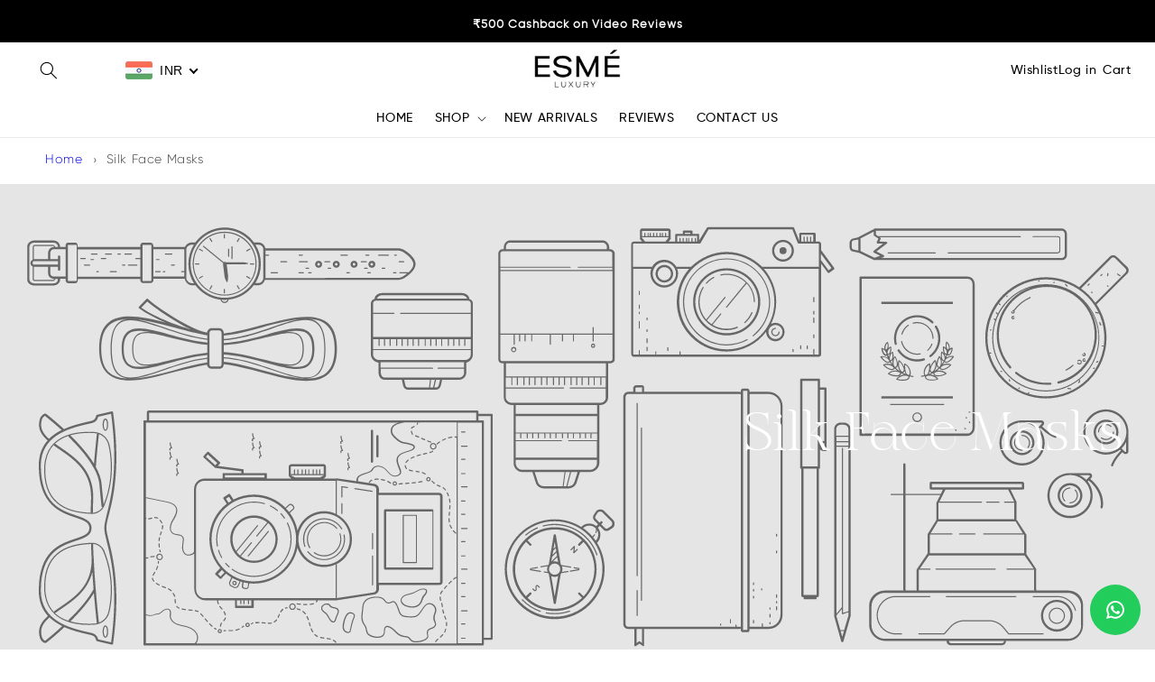

--- FILE ---
content_type: text/css
request_url: https://esmeluxury.com/cdn/shop/t/16/assets/custom.css?v=182857905810084145671723185779
body_size: 2742
content:
@font-face{font-family:Gilroy-Regular;src:url(/cdn/shop/files/Gilroy-Regular.woff) format("woff")}.card-wrapper{display:block;margin-left:auto;margin-right:auto;width:80%}.my-price-btn-container .price span.money{font-weight:400!important;font-size:15px!important}a.jdgm-paginate__page.jdgm-curt{font-size:17px;font-weight:400;color:#000}.doubly,.money{position:relative;font-weight:400!important}span.money{font-weight:400!important}.globo-form-app *{margin:0;color:#fff}.slideshow__text.banner__box.content-container h2.banner__heading{color:#fff!important}p,.cart-item__name,#main-cart-footer,.my-price-btn-container .quick-add__submit,.product-form__submit,.swym-btn-container .swym-button,.money,.price__regular .price-item--regular,ul.product-grid .card--standard>.card__content .card__information h3.card__heading{font-family:Gilroy-Regular!important}@font-face{font-family:Gilroy-Medium;src:url(/cdn/shop/files/Gilroy-Medium.woff) format("woff")}.header__icon,.list-menu__item,header__menu,.header__menu-item span,.footer-block__details-content .list-menu__item--link,.footer-block__heading,#ImageWithText--template--16303713255632__5d641894-4afc-4a03-8e96-77921a352f9e>div.image-with-text__text.img_mobile_content.rte>p,#ImageWithText--template--16303713255632__24ba41ee-804e-4814-9bca-9227d4cc3473>div>p{font-family:Gilroy-Medium!important}.price__regular .price-item--regular{font-weight:600!important;font-size:15px!important}@media screen and (min-width: 750px){.cart-count-bubble,body>div.footer__content-bottom>div.footer__content-bottom-wrapper.page-width>div.doubly-wrapper>div{display:none!important}body>div.footer__content-bottom>div.footer__content-bottom-wrapper.page-width>div.doubly-wrapper>select{display:block!important;margin:4rem 0 0 9rem!important}.footer__localization:empty{display:flex!important}.header__icons{gap:2rem}.header{padding:0rem 2em!important}.doubly-wrapper{position:absolute;left:11rem}.header__icon,header__menu,.header__menu-item span,#dawn-desktop{text-decoration:none!important;font-size:14px!important;color:#000!important;text-underline-offset:0!important}#shopify-section-template--16303713255632__b9841b1c-a4c3-4fc2-8545-758f8a74ea5f>slideshow-component>div.slideshow__controls.slideshow__controls--top.slider-buttons.no-js-hidden{display:none}div.image-with-text__heading.h0{text-align:center}#shopify-section-template--16303713255632__5ff201b8-a506-4723-8062-8cb54eccf684>div>div{max-width:100%;padding:0 3rem!important}#shopify-section-template--16303713255632__5ff201b8-a506-4723-8062-8cb54eccf684>div>div>div.flickity-section__carousel.carousel-template--16303713255632__5ff201b8-a506-4723-8062-8cb54eccf684.text-center.flickity-enabled.is-draggable>div>div>div.carousel__cell.is-selected>div>div{align-items:center}#shopify-section-template--16303713255632__5ff201b8-a506-4723-8062-8cb54eccf684>div>div>div.flickity-section__carousel.carousel-template--16303713255632__5ff201b8-a506-4723-8062-8cb54eccf684.text-center.flickity-enabled.is-draggable>div>div>div.carousel__cell.is-selected>div>div,#shopify-section-template--16303713255632__5ff201b8-a506-4723-8062-8cb54eccf684>div>div>div.flickity-section__carousel.carousel-template--16303713255632__5ff201b8-a506-4723-8062-8cb54eccf684.text-center.flickity-enabled.is-draggable>div>div>div>div>div{width:230px;height:230px}#shopify-section-template--16303713255632__5ff201b8-a506-4723-8062-8cb54eccf684>div>div>div.flickity-section__carousel.carousel-template--16303713255632__5ff201b8-a506-4723-8062-8cb54eccf684.text-center.flickity-enabled.is-draggable>div{height:235px!important}#shopify-section-template--16303713255632__5ff201b8-a506-4723-8062-8cb54eccf684>div>div>div.flickity-section__carousel.carousel-template--16303713255632__5ff201b8-a506-4723-8062-8cb54eccf684.text-center.flickity-enabled.is-draggable>div>div>div>div>div>div.card__inner.color-background-2.gradient.ratio{background:transparent}#shopify-section-template--16303713255632__5ff201b8-a506-4723-8062-8cb54eccf684{padding:50px 0 0}#shopify-section-template--16303713255632__1a4a1b83-38dd-4455-9255-37d577e8f3b9{display:none}#Slide-template--16303713255632__216de205-65d8-401f-989f-ab8f0a4f1a71-1>div>div.logo-sec.multicolumn-card__image-wrapper.multicolumn-card__image-wrapper--full-width.multicolumn-card-spacing,#Slide-template--16303713255632__216de205-65d8-401f-989f-ab8f0a4f1a71-2>div>div.logo-sec.multicolumn-card__image-wrapper.multicolumn-card__image-wrapper--full-width.multicolumn-card-spacing,#Slide-template--16303713255632__216de205-65d8-401f-989f-ab8f0a4f1a71-3>div>div.logo-sec.multicolumn-card__image-wrapper.multicolumn-card__image-wrapper--full-width.multicolumn-card-spacing,#Slide-template--16303713255632__216de205-65d8-401f-989f-ab8f0a4f1a71-4>div>div.logo-sec.multicolumn-card__image-wrapper.multicolumn-card__image-wrapper--full-width.multicolumn-card-spacing{padding-top:0}#Banner-template--16303713255632__39b820b9-0b98-4c9a-82a9-ae533dfdd189>div.banner__content.banner__content--middle-left.page-width>div>div.desk-head>h2{font-family:Gilroy-Light!important;font-size:60px}#shopify-section-template--16303713255632__3bb78f5c-1768-45e8-bbb4-e69a9e33c3b4{padding-top:20px}.jdgm-revs-tab-btn[position=right]{background-color:#000!important;color:#fff!important}#shopify-section-template--16303713255632__abe94337-0d7b-4649-999b-93f4a64edc3a>slideshow-component>div.slideshow__controls.slider-buttons.no-js-hidden{border:0!important}.slideshow__text-wrapper.banner__content{padding:0!important}.slider-counter,#shopify-section-template--16303713255632__abe94337-0d7b-4649-999b-93f4a64edc3a>slideshow-component>div.slideshow__controls.slideshow__controls--top.slider-buttons.no-js-hidden{display:none!important}#shopify-section-template--16303713255632__39b820b9-0b98-4c9a-82a9-ae533dfdd189 h2.banner__heading,#shopify-section-template--16303713255632__39b820b9-0b98-4c9a-82a9-ae533dfdd189 .banner__text{color:#000;font-family:Gilroy-Regular!important}#Slide-template--16303713255632__abe94337-0d7b-4649-999b-93f4a64edc3a-1>a,#Slide-template--16303713255632__abe94337-0d7b-4649-999b-93f4a64edc3a-2>a,#Slide-template--16303713255632__abe94337-0d7b-4649-999b-93f4a64edc3a-3>a,#Slide-template--16303713255632__abe94337-0d7b-4649-999b-93f4a64edc3a-4>a,#Slide-template--16303713255632__abe94337-0d7b-4649-999b-93f4a64edc3a-5>a,#Slide-template--16303713255632__abe94337-0d7b-4649-999b-93f4a64edc3a-6>a,#Slide-template--16303713255632__abe94337-0d7b-4649-999b-93f4a64edc3a-7>a{display:none!important}#ImageWithText--template--16303713255632__5d641894-4afc-4a03-8e96-77921a352f9e>div.image-with-text__text.img_mobile_content.rte,#ImageWithText--template--16303713255632__24ba41ee-804e-4814-9bca-9227d4cc3473>div.image-with-text__text.img_mobile_content.rte{display:block!important}#shopify-section-template--16303713255632__9c278c00-239e-41bc-8548-06f8d6b95e10>div>div{text-align:center}#shopify-section-template--16303713255632__5d641894-4afc-4a03-8e96-77921a352f9e,#shopify-section-template--16303713255632__24ba41ee-804e-4814-9bca-9227d4cc3473{background:#000}#shopify-section-template--16303713255632__5d641894-4afc-4a03-8e96-77921a352f9e>div>div.image-with-text__grid.grid.grid--gapless.grid--1-col.grid--2-col-tablet>div.image-with-text__media-item.image-with-text__media-item--medium.image-with-text__media-item--middle.grid__item>div,#shopify-section-template--16303713255632__24ba41ee-804e-4814-9bca-9227d4cc3473>div>div.image-with-text__grid.grid.grid--gapless.grid--1-col.grid--2-col-tablet.image-with-text__grid--reverse>div.image-with-text__media-item.image-with-text__media-item--medium.image-with-text__media-item--middle.grid__item>div{border:0}#shopify-section-template--16303713255632__5d641894-4afc-4a03-8e96-77921a352f9e>div,#shopify-section-template--16303713255632__24ba41ee-804e-4814-9bca-9227d4cc3473>div{padding:0}.instafeed-top-template--16303713255632__ae0fac50-fc0a-458f-9132-2a3d1f4c8108{font-size:40px!important;font-family:FioriDoratiRegular!important;color:#000!important}.new-heading-slider{text-align:center;color:#000;text-decoration:none!important;margin-top:20px}.locale-selectors__container,.footer-block--newsletter,#shopify-section-footer>footer>div.footer__content-top.page-width>div.footer-block--newsletter>ul{display:none!important}.footer__localization{width:80%!important}div.footer__content-bottom>div.footer__content-bottom-wrapper.page-width>div.social-media{width:20%!important;display:flex;align-items:center;justify-content:flex-end}#shopify-section-footer>footer>div.footer__content-bottom>div>div.social-media{width:100%!important;align-items:center;justify-content:flex-end;display:flex}.footer-block__heading{color:#fff!important;font-weight:600!important;text-align:left}.footer-block__details-content .list-menu__item--link{padding-bottom:0!important}.newsletter-form{max-width:38rem!important}.footer__content-top{padding-bottom:0!important}.footer__column--info{align-items:center!important}.list-social__link,.footer__copyright,.footer__localization h2{color:#fff!important}.footer__content-bottom{border-top:1px solid white!important;padding-top:0rem!important;background:#000!important}.list-social{display:flex;flex-wrap:nowrap!important;margin-top:4rem!important}.product__title{margin-bottom:.5rem!important}.product__info-container>*+*{margin:0 0 .5rem!important}.thumbnail[aria-current]{box-shadow:none!important;border:0!important}.product__title>*{font-family:Didot Medium;font-weight:600}.price--large{font-size:22px!important}div.product__description.rte.quick-add-hidden>p,div.product__description11.rte.quick-add-hidden11>p{font-family:IvyMode-Regular!important;font-size:16px;font-weight:600;font-style:normal!important}div.product__description.rte.quick-add-hidden{display:none;margin-top:6rem}.product-form__submit{background:#000;color:#fff}div.shopify-payment-button,.product__tax{display:none}.swym-button-bar{margin:0!important;display:flex!important;border:2px solid black!important;border-radius:3px!important;justify-content:center!important;height:47px!important;align-items:center!important}.swym-btn-container[data-position=default] .swym-add-to-wishlist.swym-iconbtnlink{text-transform:capitalize!important;font-size:1.5rem!important;letter-spacing:.1rem!important}.product-recommendations__heading{font-family:Didot Medium!important;text-align:center;font-weight:600;font-size:35px}.product__info-container .product__description,.product__accordion .accordion__content,.accordion__content{color:#000!important;padding:0!important}.rte ul{margin:0;font-family:Gilroy-Regular!important}.product__description.rte.quick-add-hidden>h2,.product__description11.rte.quick-add-hidden11>h2{font-family:Didot Medium!important;word-spacing:4px}.accordion__title{color:#000;font-family:IvyMode-Regular!important;font-size:20px;font-weight:100;font-weight:600}.accordion{border-top:0!important;border-bottom:1px solid #000!important}.accordion summary{align-items:center}.accordion__content rte{margin:0 auto}#shopify-section-template--16303712960720__banner>div>div>div.collection-hero__text-wrapper{display:none}.main-page-title{text-align:center;font-size:40px}.shopify-policy__title{display:none}.main-page-title{text-align:center;margin-bottom:3rem}}@media screen and (max-width: 749px){.header{padding-top:0rem!important;padding-bottom:0rem!important}#shopify-section-header>div>header>div>div,#dawn-desktop>span:nth-child(2),body>div.footer__content-bottom>div.footer__content-bottom-wrapper.page-width>div.doubly-wrapper>div,.doubly-nice-select.slim{display:none!important}#dawn-desktop>span.swym-header-launcher-icon,body>div.footer__content-bottom>div.footer__content-bottom-wrapper.page-width>div.footer__column.footer__localization.isolate{display:flex!important}body>div.footer__content-bottom>div.footer__content-bottom-wrapper.page-width>div.doubly-wrapper{right:0;left:0;margin-left:30px;width:50%!important}select.currency-switcher{display:flex!important}body>div.footer__content-bottom>div.footer__content-bottom-wrapper.page-width>div.social-media>span,.list-social{margin-top:3rem!important}#Details-menu-drawer-menu-item-5>summary{padding-top:2.5rem}div.slideshow__text-wrapper.banner__content.banner__content--middle-center.page-width.banner--desktop-transparent{display:none}.home-img .image-with-text__text-item.grid__item .image-with-text__text.img_mobile_content p{text-align:center}#Slide-template--16303713255632__216de205-65d8-401f-989f-ab8f0a4f1a71-1{margin-left:.5rem}#shopify-section-template--16303713255632__5ff201b8-a506-4723-8062-8cb54eccf684>div>div{max-width:100%}#shopify-section-template--16303713255632__5ff201b8-a506-4723-8062-8cb54eccf684>div>div>div.flickity-section__carousel.carousel-template--16303713255632__5ff201b8-a506-4723-8062-8cb54eccf684.text-center.flickity-enabled.is-draggable>div>div>div>div>div>div.card__inner.color-background-2.gradient.ratio{background:transparent}#shopify-section-template--16303713255632__5ff201b8-a506-4723-8062-8cb54eccf684{padding:40px 0 0}#shopify-section-template--16303713255632__1a4a1b83-38dd-4455-9255-37d577e8f3b9{display:none}#Slide-template--16303713255632__216de205-65d8-401f-989f-ab8f0a4f1a71-1>div>div.logo-sec.multicolumn-card__image-wrapper.multicolumn-card__image-wrapper--full-width.multicolumn-card-spacing,#Slide-template--16303713255632__216de205-65d8-401f-989f-ab8f0a4f1a71-2>div>div.logo-sec.multicolumn-card__image-wrapper.multicolumn-card__image-wrapper--full-width.multicolumn-card-spacing,#Slide-template--16303713255632__216de205-65d8-401f-989f-ab8f0a4f1a71-3>div>div.logo-sec.multicolumn-card__image-wrapper.multicolumn-card__image-wrapper--full-width.multicolumn-card-spacing,#Slide-template--16303713255632__216de205-65d8-401f-989f-ab8f0a4f1a71-4>div>div.logo-sec.multicolumn-card__image-wrapper.multicolumn-card__image-wrapper--full-width.multicolumn-card-spacing,#shopify-section-template--16303713255632__5b9dc76e-c7a1-43e5-81d0-d7bd8135237e>div>div{padding-top:0}#shopify-section-template--16303713255632__rich_text>div>div{padding-top:20px}#Slider-template--16303713255632__216de205-65d8-401f-989f-ab8f0a4f1a71{margin-bottom:0}.node-marquee__el b{font-size:18px!important}.jdgm-revs-tab-btn[position=right]{background-color:#000!important;color:#fff!important}#shopify-section-template--16303713255632__abe94337-0d7b-4649-999b-93f4a64edc3a{padding-bottom:20px}.slider-counter,#shopify-section-template--16303713255632__abe94337-0d7b-4649-999b-93f4a64edc3a>slideshow-component>div.slideshow__controls.slideshow__controls--top.slider-buttons.no-js-hidden{display:none!important}#shopify-section-template--16303713255632__abe94337-0d7b-4649-999b-93f4a64edc3a>slideshow-component>div.slideshow__controls.slider-buttons.no-js-hidden{border:0!important}#Slide-template--16303713255632__abe94337-0d7b-4649-999b-93f4a64edc3a-1>a,#Slide-template--16303713255632__abe94337-0d7b-4649-999b-93f4a64edc3a-2>a,#Slide-template--16303713255632__abe94337-0d7b-4649-999b-93f4a64edc3a-3>a,#Slide-template--16303713255632__abe94337-0d7b-4649-999b-93f4a64edc3a-4>a,#Slide-template--16303713255632__abe94337-0d7b-4649-999b-93f4a64edc3a-5>a,#Slide-template--16303713255632__abe94337-0d7b-4649-999b-93f4a64edc3a-6>a,#Slide-template--16303713255632__abe94337-0d7b-4649-999b-93f4a64edc3a-7>a{display:none!important}#shopify-section-template--16303713255632__9c278c00-239e-41bc-8548-06f8d6b95e10>div>div{text-align:center!important}#shopify-section-template--16303713255632__9c278c00-239e-41bc-8548-06f8d6b95e10>div>div>img{width:375px!important}#shopify-section-template--16303713255632__5d641894-4afc-4a03-8e96-77921a352f9e,#shopify-section-template--16303713255632__24ba41ee-804e-4814-9bca-9227d4cc3473{background:#000}.section-template--16303713255632__24ba41ee-804e-4814-9bca-9227d4cc3473-padding{padding-top:0!important}#shopify-section-template--16303713255632__5d641894-4afc-4a03-8e96-77921a352f9e>div>div.image-with-text__grid.grid.grid--gapless.grid--1-col.grid--2-col-tablet>div.image-with-text__media-item.image-with-text__media-item--medium.image-with-text__media-item--middle.grid__item>div,#shopify-section-template--16303713255632__24ba41ee-804e-4814-9bca-9227d4cc3473>div>div.image-with-text__grid.grid.grid--gapless.grid--1-col.grid--2-col-tablet.image-with-text__grid--reverse>div.image-with-text__media-item.image-with-text__media-item--medium.image-with-text__media-item--middle.grid__item>div{border:0!important}#Banner-template--16303713255632__39b820b9-0b98-4c9a-82a9-ae533dfdd189>div.banner__media.media>img{object-position:right}#shopify-section-template--16303713255632__3bb78f5c-1768-45e8-bbb4-e69a9e33c3b4{padding-top:20px}.mb-head h2>p{font-size:32px!important}#shopify-section-template--16303713255632__5d641894-4afc-4a03-8e96-77921a352f9e>div{padding-top:50px}#shopify-section-template--16303713255632__5d641894-4afc-4a03-8e96-77921a352f9e>div>div.home-desktop-hide-sec>div.image-with-text__heading.h1{font-size:40px!important}.image-with-text__media.image-with-text__media--adapt.gradient.color-background-1.global-media-settings.media{width:78%!important;margin:0 auto;padding-bottom:84.008065%!important}#ImageWithText--template--16303713255632__5d641894-4afc-4a03-8e96-77921a352f9e,#ImageWithText--template--16303713255632__24ba41ee-804e-4814-9bca-9227d4cc3473{padding-bottom:0!important;padding-top:20px!important;padding-left:1rem!important;padding-right:1rem!important}.section-template--16303713255632__24ba41ee-804e-4814-9bca-9227d4cc3473-padding{padding-top:20px!important}.instafeed-top-template--16303713255632__ae0fac50-fc0a-458f-9132-2a3d1f4c8108{font-size:30px!important;font-family:FioriDoratiRegular!important;color:#000!important}.new-heading-slider{text-align:center;color:#000;text-decoration:none!important;margin-top:10px;font-size:12px!important}.locale-selectors__container,.footer__localization h2,#shopify-section-footer>footer>div.footer__content-top.page-width>div.footer-block--newsletter>ul,#shopify-section-footer>footer>div.footer-block--newsletter>ul{display:none!important}#shopify-section-footer>footer>div.footer__content-bottom>div>div.footer__column.footer__localization.isolate{width:50%!important;align-items:center!important}#shopify-section-footer>footer>div.footer__content-bottom>div>div.social-media{width:50%!important;align-items:center!important;display:flex;justify-content:end}.localization-form:only-child .localization-form__select{margin:0!important}.footer__column--info{align-items:center}.footer__copyright{font-size:15px!important}.list-social__link{padding:0 .5rem!important}.footer__list-social.list-social{justify-content:flex-end!important}.footer__content-bottom-wrapper{flex-wrap:nowrap!important}.footer__localization{justify-content:flex-start!important}.footer-block__heading{font-weight:600!important}.footer-block__heading,.footer-block.grid__item:first-child,.footer-block.grid__item{margin-bottom:1rem!important;text-align:left}#shopify-section-footer>footer>div.footer__content-top.page-width>div.footer__blocks-wrapper.grid.grid--1-col.grid--2-col.grid--4-col-tablet>div:nth-child(2){margin-top:3rem!important}.footer__content-top{padding-bottom:2rem!important}.footer-block__details-content{margin-bottom:0rem!important}.footer-block__details-content .list-menu__item--link{padding-bottom:0!important;padding-top:.5rem!important}.footer__localization{width:50%!important}div.footer__content-bottom>div.footer__content-bottom-wrapper.page-width>div.social-media{width:50%!important;display:flex;align-items:center;justify-content:flex-end}.footer__column--info{align-items:center!important}.list-social__link,.footer-block__details-content .list-menu__item--link,.copyright__content a,.footer__copyright,.footer__localization h2{color:#fff!important}.footer__content-bottom{border-top:1px solid white!important;padding-top:1rem!important;background:#000!important}.list-social{display:flex;flex-wrap:nowrap!important}.grid--peek.slider--mobile{margin-bottom:0rem!important;padding-bottom:0rem!important}.product__info-wrapper{margin-top:1rem!important}.product__info-container>*+*{margin:0 0 .5rem!important}.thumbnail[aria-current]{box-shadow:none!important;border:0!important}.product__title>*{font-family:Didot Medium;font-weight:600}.price--large{font-size:20px!important}.price__regular .price-item--regular{font-weight:600!important;font-size:12px!important}div.product__description.rte.quick-add-hidden>p{font-family:IvyMode-Regular!important;font-size:16px;font-weight:600;font-style:normal!important}.product__info-wrapper{margin-top:4rem}div.product__description11.rte.quick-add-hidden11{display:none!important}div.shopify-payment-button,.product__tax{display:none}.product-form__submit{background:#000;color:#fff}.swym-button-bar{margin:0!important;display:flex!important;border:2px solid black!important;border-radius:3px!important;justify-content:center!important;height:47px!important;align-items:center!important}.swym-btn-container[data-position=default] .swym-add-to-wishlist.swym-iconbtnlink{text-transform:capitalize!important;font-size:1.5rem!important;letter-spacing:.1rem!important}.product-recommendations__heading,.jdgm-rev-widg__title{font-size:22px;font-family:Didot Medium!important;text-align:center;font-weight:600}.product__info-container .product__description,.product__accordion .accordion__content{color:#000;padding:0 0rem!important}.product__description.rte.quick-add-hidden>h2{font-family:Didot Medium!important;letter-spacing:2px;font-size:26px}.rte ul{margin:0;font-family:Gilroy-Regular!important}.accordion__title{color:#000;max-width:100%!important;font-family:IvyMode-Regular!important;font-size:16px;font-weight:600}.accordion{border-top:0!important;border-bottom:1px solid #000!important}.accordion__content rte{margin:0 auto;text-align:justify!important}.accordion summary{align-items:center}.collection .slider--tablet.product-grid{--grid-mobile-horizontal-spacing: 24px !important}#shopify-section-template--16303713353936__main>div>div>p,#shopify-section-template--16303713353936__main>div>div>div>div>div>div>p{font-size:15px!important;text-decoration:none!important}.shopify-policy__title{display:none}.main-page-title{text-align:center;font-size:30px;margin-bottom:3rem}#shopify-section-template--16303713255632__custom_liquid_nnqnrd>div>div>video{width:360px}}@media only screen and (max-width: 700px){.faq-header-3{min-height:100px!important}.faq-search-no-title{width:70%!important;margin-top:100px!important}}h1.banner__heading.h1{font-size:60px!important}.breadcrumbs{font-size:.875em;margin:.8125em 0 1em}.breadcrumbs ol{list-style-type:none;margin:0;padding:0}.breadcrumbs li{display:inline-block}.breadcrumbs a{text-decoration:none}.breadcrumbs li:not(:last-child):after{content:"\203a\a0";display:inline-block;padding-left:.75ch;speak:none;vertical-align:middle}.breadcrumbs [aria-current=page]{color:inherit;font-weight:400;text-decoration:none}.breadcrumbs [aria-current=page]:hover,.breadcrumbs [aria-current=page]:focus{text-decoration:underline}
/*# sourceMappingURL=/cdn/shop/t/16/assets/custom.css.map?v=182857905810084145671723185779 */
